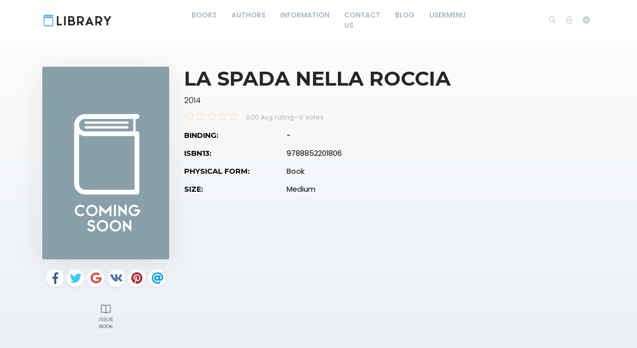

--- FILE ---
content_type: text/html; charset=utf-8
request_url: https://library.kaasoft.pro/book/4096
body_size: 6232
content:
    <!DOCTYPE html>
    <html lang="en" class="" dir="ltr">
    <head prefix="og: http://ogp.me/ns# fb: http://ogp.me/ns/fb# books: http://ogp.me/ns/books#">
        <meta charset="UTF-8">
        <title>La spada nella roccia</title>
        <meta name="description" content="">
        <meta name="keywords" content="">
        <link rel="icon" type="image/png" href="/resources/images/favicon.png"/>
        <meta name=viewport content="width=device-width, initial-scale=1">
        
            <meta property="og:type" content="books.book"/>
        <meta property="og:title" content="La spada nella roccia"/>
        <meta property="og:image" content="https://library.kaasoft.pro/resources/images/comingsoon.png"/>
        <meta property="og:description" content=""/>
        <meta property="og:url" content="https://library.kaasoft.pro/book/4096"/>
                            <meta property="book:isbn" content="9788852201806">
                            <meta property="book:release_date" content="2014">
            
                            <link rel="stylesheet" href="https://library.kaasoft.pro/themes/default/resources/css/bootstrap.min.css">
            <link rel="stylesheet" href="https://library.kaasoft.pro/themes/default/resources/css/plugins.css">
            <link rel="stylesheet" href="https://library.kaasoft.pro/themes/default/resources/css/style.css">
                        
    <link rel="stylesheet" href="https://library.kaasoft.pro/themes/default/resources/css/photoswipe.css">
    <link rel="stylesheet" href="https://library.kaasoft.pro/themes/default/resources/css/photoswipe-skin.css">

        <!-- Yandex.Metrika counter --> <script type="text/javascript" > (function(m,e,t,r,i,k,a){m[i]=m[i]||function(){(m[i].a=m[i].a||[]).push(arguments)}; m[i].l=1*new Date();k=e.createElement(t),a=e.getElementsByTagName(t)[0],k.async=1,k.src=r,a.parentNode.insertBefore(k,a)}) (window, document, "script", "https://mc.yandex.ru/metrika/tag.js", "ym"); ym(46947615, "init", { clickmap:true, trackLinks:true, accurateTrackBounce:true, webvisor:true }); </script> <noscript><div><img src="https://mc.yandex.ru/watch/46947615" style="position:absolute; left:-9999px;" alt="" /></div></noscript> <!-- /Yandex.Metrika counter -->
    </head>
    <body>
    <header class="header">
    <div class="container">
        <div class="row align-items-center">
            <div class="col-6 col-lg-3 col-md-6">
                <div class="logo">
                    <a href="/"><img src="/resources/images/logo.png" alt="Logo"></a>
                </div>
            </div>
            <div class="col-12 col-lg-6">
                <nav class="navbar navbar-expand-lg">
                    <div class="collapse navbar-collapse justify-content-center" id="header-menu">
                        
                        <ul class="navbar-nav primary-menu">
                                                                                                                                                                                            <li class="nav-item ">
                                    <a href="/books" class="" >
                                        Books                                     </a>
                                                                    </li>
                                                    
                                                                                                                                                                <li class="nav-item ">
                                    <a href="/authors" class="" >
                                        Authors                                     </a>
                                                                    </li>
                                                    
                                                                                                                                                                <li class="nav-item ">
                                    <a href="#" class="" >
                                        Information                                     </a>
                                                                    </li>
                                                    
                                                                                                                                                                <li class="nav-item ">
                                    <a href="/contact-us" class="" >
                                        Contact Us                                     </a>
                                                                    </li>
                                                    
                                                                                                                                                                <li class="nav-item ">
                                    <a href="/blog" class="" >
                                        Blog                                     </a>
                                                                    </li>
                                                    
                                                                                                                                                                <li class="nav-item ">
                                    <a href="/contact-ustest" class="" >
                                        UserMenu                                     </a>
                                                                    </li>
                                                    
                                
                                                    </ul>
                    </div>
                </nav>
            </div>
            <div class="col-6 col-lg-3 col-md-6">
                <div class="menu-icons d-flex text-right align-items-center justify-content-end">
                    <div class="search-box">
                        <a href="#" class="search-open"><i class="ti-search"></i></a>
                    </div>
                    <div class="user-dropdown">
                                                    <a href="#" data-toggle="modal" data-target="#login-box" class="open-login-box">
                                <i class="ti-lock"></i>
                            </a>
                                            </div>
                                            <div class="languages">
                            <a href="#" class="lang-select" data-toggle="dropdown" role="button" aria-haspopup="true" aria-expanded="false"><i class="ti-world"></i></a>
                            <ul class="dropdown-menu">
                                                                                                            <li>
                                            <a class="dropdown-item active" href="/languageChange/en_US"><i class="flag flag-us"></i> English
                                            </a>
                                        </li>
                                                                                                                                                <li>
                                            <a class="dropdown-item " href="/languageChange/de_DE"><i class="flag flag-DE"></i> German
                                            </a>
                                        </li>
                                                                                                                                                <li>
                                            <a class="dropdown-item " href="/languageChange/ru_RU"><i class="flag flag-ru"></i> Russian
                                            </a>
                                        </li>
                                                                                                                                                                                                                                                                                                                                                                                                                                                                                                                                                                                                                                                                                                                                                                                                                                                        <li>
                                            <a class="dropdown-item " href="/languageChange/bn_BD"><i class="flag flag-bn"></i> Bangla
                                            </a>
                                        </li>
                                                                    
                            </ul>
                        </div>
                                    </div>
                <div class="menu-toggler" data-toggle="collapse" data-target="#header-menu" aria-expanded="false" aria-label="Toggle navigation">
                    <div class="bar"></div>
                </div>
            </div>

            <div class="col-12">
                <div class="search-header hide">
                    <form action="/book/search" method="get">
                        <input class="form-control search-input" name="q" aria-describedby="search" type="search">
                        <button type="submit" class="btn" id="header-search"><i class="ti-search"></i></button>
                        <span class="search-close">
                        <i class="ti-close"></i>
                    </span>
                    </form>
                </div>
            </div>
        </div>
    </div>
</header>

<div class="modal login-box" id="login-box" tabindex="-1" role="dialog" aria-hidden="true">
    <div class="modal-dialog modal-dialog-centered" role="document">
        <div class="modal-content">
            <div class="modal-body">
                <div class="card card-no-border">
                    <div class="card-body">
                                                    <img src="/resources/images/logo.png" class="d-flex ml-auto mr-auto mb-4 mt-2 img-fluid" alt="Login">
                                                <div class="social-login">
                                                            <a href="/auth/facebook" class="btn auth-btn btn-block facebook text-white mb-2"><i class="ti-facebook float-left"></i> <span>Sign in with Facebook</span></a>
                                                                                        <a href="/auth/google" class="btn auth-btn btn-block google-plus text-white"><i class="ti-google float-left"></i> <span>Sign in with Google+</span></a>
                                                                                        <a href="/auth/twitter" class="btn auth-btn btn-block twitter text-white"><i class="ti-twitter-alt float-left"></i> <span>Sign in with Twitter</span></a>
                                                    </div>
                                                    <div class="my-3 text-sm text-center">OR</div>
                                                <form action="/login" method="post" class="form-horizontal">
                            <div class="form-group">
                                <div class="col-xs-12">
                                    <input name="login" class="form-control" placeholder="Login" value="" type="text" required>
                                </div>
                            </div>
                            <div class="form-group">
                                <div class="col-xs-12">
                                    <input name="password" class="form-control" placeholder="Password" type="password" required>
                                </div>
                            </div>
                            <div class="form-group">
                                <div class="row">
                                    <div class="col-md-8 col-xs-8 text-left">
                                        <div class="custom-control custom-checkbox mt-2">
                                            <input type="checkbox" name="rememberMe" class="custom-control-input" id="rememberMe">
                                            <label class="custom-control-label" for="rememberMe">Remember me</label>
                                        </div>
                                    </div>
                                    <div class="col-md-4 col-xs-4">
                                        <button class="btn btn-primary shadow btn-block">Login</button>
                                    </div>
                                    <div class="col-md-12 mt-3 additional-text text-center">
                                        <a href="/password-recovery">Forgot password?</a>
                                    </div>
                                </div>
                                                                    <div class="text-black-50 mt-3 additional-text text-center">Do not have an account? <a href="/registration">Sign Up</a></div>
                                                            </div>
                        </form>
                    </div>
                </div>
            </div>
        </div>
    </div>
</div>
    
    <section class="single-book" data-book="4096" itemscope itemtype="http://schema.org/Book">
        <meta itemprop="url" content="/book/4096"/>
                
        <div class="container">
            <div class="row">
                <div class="col-lg-3">
                    <div class="sticky-left-column">
                        <div class="book-cover">
                                                            <img src="/resources/images/comingsoon.png" alt="La spada nella roccia" class="img-fluid" itemprop="image">
                                                                                </div>
                        <div class="pswp" tabindex="-1" role="dialog" aria-hidden="true">
                            <div class="pswp__bg"></div>
                            <div class="pswp__scroll-wrap">
                                <div class="pswp__container">
                                    <div class="pswp__item"></div>
                                    <div class="pswp__item"></div>
                                    <div class="pswp__item"></div>
                                </div>
                                <div class="pswp__ui pswp__ui--hidden">
                                    <div class="pswp__top-bar">
                                        <div class="pswp__counter"></div>
                                        <button class="pswp__button pswp__button--close" title="Close (Esc)"></button>
                                        <button class="pswp__button pswp__button--share" title="Share"></button>
                                        <button class="pswp__button pswp__button--fs" title="Toggle fullscreen"></button>
                                        <button class="pswp__button pswp__button--zoom" title="Zoom in/out"></button>
                                        <div class="pswp__preloader">
                                            <div class="pswp__preloader__icn">
                                                <div class="pswp__preloader__cut">
                                                    <div class="pswp__preloader__donut"></div>
                                                </div>
                                            </div>
                                        </div>
                                    </div>
                                    <div class="pswp__share-modal pswp__share-modal--hidden pswp__single-tap">
                                        <div class="pswp__share-tooltip"></div>
                                    </div>
                                    <button class="pswp__button pswp__button--arrow--left" title="Previous (arrow left)">
                                    </button>
                                    <button class="pswp__button pswp__button--arrow--right" title="Next (arrow right)">
                                    </button>
                                    <div class="pswp__caption">
                                        <div class="pswp__caption__center"></div>
                                    </div>
                                </div>
                            </div>
                        </div>
                        
                                                    <div class="social-btns">
                                <a class="btn facebook" href="https://www.facebook.com/share.php?u=https://library.kaasoft.pro/book/4096&title=La spada nella roccia" target="blank"><i class="fab fa-facebook-f"></i></a>
                                <a class="btn twitter" href="https://twitter.com/intent/tweet?status=La spada nella roccia+https://library.kaasoft.pro/book/4096" target="blank"><i class="fab fa-twitter"></i></a>
                                <a class="btn google" href="https://plus.google.com/share?url=https://library.kaasoft.pro/book/4096" target="blank"><i class="fab fa-google"></i></a>
                                <a class="btn vk" href="http://vk.com/share.php?url=https://library.kaasoft.pro/book/4096" target="blank"><i class="fab fa-vk"></i></a>
                                <a class="btn pinterest" href="http://pinterest.com/pin/create/button/?url=https://library.kaasoft.pro/book/4096&description=La spada nella roccia" target="blank"><i class="fab fa-pinterest"></i></a>
                                <a class="btn email" href="mailto:?subject=La spada nella roccia" target="blank"><i class="fas fa-at"></i></a>
                            </div>
                        
                        <div class="book-links row justify-content-center">
                                                                                        <a class="col-lg-4 col-sm-4 issue-link" id="issue-book" href="#"><i class="ti-book"></i> Issue Book</a>
                                                    </div>
                    </div>
                </div>
                <div class="col-lg-9">
                    <h1 itemprop="name">La spada nella roccia</h1>
                                            <div class="book-year" itemprop="datePublished">2014</div>
                                                            <div class="book-rating general" itemprop="aggregateRating" itemscope itemtype="http://schema.org/AggregateRating">
                            


    <div class="book-rating-box">
        <div class="rating" style="width:0%;"></div>
    </div>
                        <div class="whole-rating">
                            <span class="average">0.00 Avg rating</span><span class="separator">—</span><span>0</span> Votes
                        </div>
                        <meta itemprop="ratingValue" content="0.00"/>
                        <meta itemprop="ratingCount" content="0"/>
                    </div>
                                        <table class="table book-meta">
                        <tbody>
                                                                                                                                                                                                        <tr>
                                    <td>Binding:</td>
                                    <td>
                                        -
                                    </td>
                                </tr>
                                                                                                                    <tr>
                                    <td>ISBN13:</td>
                                    <td>
                                        <span itemprop="isbn">9788852201806</span>
                                    </td>
                                </tr>
                                                                                                                                                                            <tr>
                                    <td>Physical Form:</td>
                                    <td>
                                        Book
                                    </td>
                                </tr>
                                                                                        <tr>
                                    <td>Size:</td>
                                    <td>
                                        Medium
                                    </td>
                                </tr>
                                                                                                                                                                                                                                                                                                                                                                                                                                                                                                                                                                                                                                                                                                                                                                                                                                                                                                                                                                                                                                                                                                                                                                                                                                                                                                            
                                                    </tbody>
                    </table>
                    
                                        
                    
                                    </div>
            </div>
        </div>

    </section>

    <footer class="footer">
    <div class="container">
        <div class="row">
            <div class="col-lg-12">
                <p>© BookShelf</p>
            </div>
        </div>
    </div>
</footer>
<button class="back-to-top" id="back-to-top" role="button"><i class="ti-angle-up"></i></button>
    
        <script src="https://library.kaasoft.pro/themes/default/resources/js/jquery.min.js"></script>
        <script src="https://library.kaasoft.pro/themes/default/resources/js/popper.min.js"></script>
        <script src="https://library.kaasoft.pro/themes/default/resources/js/bootstrap.min.js"></script>
    
    <script type='text/javascript' src="https://library.kaasoft.pro/themes/default/resources/js/readmore.min.js"></script>
    <script type='text/javascript' src="https://library.kaasoft.pro/themes/default/resources/js/jquery.validate.js"></script>
    <script type='text/javascript' src="https://library.kaasoft.pro/themes/default/resources/js/photoswipe.min.js"></script>
    <script type='text/javascript' src="https://library.kaasoft.pro/themes/default/resources/js/photoswipe-ui-default.min.js"></script>

    <script src="https://library.kaasoft.pro/themes/default/resources/js/plugins.js"></script>
    <script src="https://library.kaasoft.pro/themes/default/resources/js/custom.js"></script>
    
    <script>
        var $pswp = $('.pswp')[0];
        var image = [];

        $('.book-image-gallery').each( function() {
            var $gallery = $(this), getItems = function() {
                var items = [];
                $gallery.find('a').each(function() {
                    var $href   = $(this).attr('href'),
                            $size   = $(this).data('size').split('x'),
                            $width  = $size[0],
                            $height = $size[1];

                    var item = {
                        src : $href,
                        w   : $width,
                        h   : $height
                    };

                    items.push(item);
                });
                return items;
            };

            var items = getItems();

            $.each(items, function(index, value) {
                image[index]     = new Image();
                image[index].src = value['src'];
            });

            $gallery.on('click', 'figure', function(event) {
                event.preventDefault();

                var $index = $(this).index();
                var options = {
                    index: $index,
                    bgOpacity: 0.95,
                    showHideOpacity: true,
                    history: false,
                    shareEl: false,
                    zoomEl: true,
                    closeOnScroll: false
                };

                var lightBox = new PhotoSwipe($pswp, PhotoSwipeUI_Default, items, options);
                lightBox.init();
            });
        });

        if ($(".book-image-gallery").length > 0) {
            $(".book-image-gallery").mCustomScrollbar({
                axis: "x",
                autoExpandScrollbar:true,
                autoHideScrollbar: true,
                scrollInertia: 200,
                advanced:{
                    autoExpandHorizontalScroll:true
                }
            });
        }
                $('#issue-book').on('click', function (e) {
            e.preventDefault();
            var btnIcon = $(this).find('i');
            $.ajax({
                type: "POST",
                dataType: 'json',
                data: 'bookId=4096',
                url: '/issue/create/',
                beforeSend: function () {
                    $(btnIcon).removeClass('ti-book').addClass('fas fa-spinner fa-spin');
                },
                success: function (data) {
                    if (data.redirect) {
                        window.location.href = data.redirect;
                    } else {
                        if (data.error) {
                            app.notification('error', data.error);
                        } else if (data.warning) {
                            app.notification('warning', data.warning);
                            $('#login-box').modal('show');
                        } else {
                            app.notification('success', data.success);
                        }
                    }
                },
                complete: function () {
                    $(btnIcon).removeClass('fas fa-spinner fa-spin').addClass('ti-book');
                },
                error: function (jqXHR, exception) {
                    app.notification('error', app.getErrorMessage(jqXHR, exception));
                }
            });
        });
        
        $(".user-rating i").hover(function () {
            var container = $(this).parent();
            var $this = $(this);
            $this.nextAll('i').removeClass('fas').addClass("far");
            $this.prevUntil("div").removeClass("far").addClass('fas');
            $this.removeClass("far").addClass('fas');
        });
        $(".user-rating i").mouseout(function () {
            var container = $(this).parent();
            var select = $(container).find('.active');
            select.nextAll('i').removeClass('fas').addClass('far');
            select.prevUntil("div").removeClass('far').addClass('fas');
            select.removeClass('far').addClass('fas');
            if (container.find('i.active').length == 0) {
                container.find('i').removeClass('fas').addClass('far');
            }
        });
        $(".user-rating i").click(function () {
            $(this).addClass('active').siblings().removeClass('active');
            $(this).removeClass('far').addClass('fas');
            $(this).prevUntil("").removeClass('far').addClass('fas');
            $(this).nextAll('i').removeClass('fas').addClass('far');

            var starValue = $(this).data('value');
            var stars = $(this).parent().children('i');
            var text = $(this).parent().find('.save-rating');
            var bookId = $('.single-book').data('book');
            var url = '/book/[bookId]/set-rating/[rating]';
            url = url.replace('[bookId]', bookId).replace('[rating]', starValue);

            if (bookId = !null) {
                $.ajax({
                    dataType: 'json',
                    method: 'POST',
                    url: url,
                    beforeSend: function () {
                        $(stars).hide();
                        $(text).addClass('on');
                    },
                    success: function (data) {
                        if (data.redirect) {
                            app.ajax_redirect(data.redirect);
                        } else {
                            if (data.error) {
                                app.notification('error', data.error);
                            } else {
                                $('.user-mark').removeClass('off');
                                $('.user-mark strong').text(starValue);
                                //calculatedRating
                            }
                        }
                    },
                    error: function (jqXHR, exception) {
                        app.notification('error', data.error);
                    },
                    complete: function () {
                        $(stars).show();
                        $(text).removeClass('on');
                    }
                });
            }


        });
                $(window).resize(function () {
            var windowWidth = $(window).width();
            if (windowWidth > 992) {
                stick();
            }
            else {
                unstick();
            }
        });
        function stick() {
            $(".sticky-left-column").sticky({
                topSpacing: 100,
                bottomSpacing: 100,
                zIndex: 999
            });
        }

        function unstick() {
            $(".sticky-left-column").unstick();
        }
        var windowWidth = $(window).width();
        if (windowWidth > 992) {
            stick();
        }
        $('.review-content').readmore({
            speed: 75,
            moreLink: '<a href="#" class="read-more">read more</a>',
            lessLink: false
        });
    </script>

    </body>
    </html>


--- FILE ---
content_type: application/javascript; charset=utf-8
request_url: https://library.kaasoft.pro/themes/default/resources/js/jquery.validate.js
body_size: 15855
content:
/*!
 * jQuery Validation Plugin v1.16.0
 *
 * http://jqueryvalidation.org/
 *
 * Copyright (c) 2016 Jörn Zaefferer
 * Released under the MIT license
 */
(function( factory ) {
	if ( typeof define === "function" && define.amd ) {
		define( ["jquery"], factory );
	} else if (typeof module === "object" && module.exports) {
		module.exports = factory( require( "jquery" ) );
	} else {
		factory( jQuery );
	}
}(function( $ ) {

	$.extend( $.fn, {

		// http://jqueryvalidation.org/validate/
		validate: function( options ) {

			// If nothing is selected, return nothing; can't chain anyway
			if ( !this.length ) {
				if ( options && options.debug && window.console ) {
					console.warn( "Nothing selected, can't validate, returning nothing." );
				}
				return;
			}

			// Check if a validator for this form was already created
			var validator = $.data( this[ 0 ], "validator" );
			if ( validator ) {
				return validator;
			}

			// Add novalidate tag if HTML5.
			this.attr( "novalidate", "novalidate" );

			validator = new $.validator( options, this[ 0 ] );
			$.data( this[ 0 ], "validator", validator );

			if ( validator.settings.onsubmit ) {

				this.on( "click.validate", ":submit", function( event ) {
					if ( validator.settings.submitHandler ) {
						validator.submitButton = event.target;
					}

					// Allow suppressing validation by adding a cancel class to the submit button
					if ( $( this ).hasClass( "cancel" ) ) {
						validator.cancelSubmit = true;
					}

					// Allow suppressing validation by adding the html5 formnovalidate attribute to the submit button
					if ( $( this ).attr( "formnovalidate" ) !== undefined ) {
						validator.cancelSubmit = true;
					}
				} );

				// Validate the form on submit
				this.on( "submit.validate", function( event ) {
					if ( validator.settings.debug ) {

						// Prevent form submit to be able to see console output
						event.preventDefault();
					}
					function handle() {
						var hidden, result;
						if ( validator.settings.submitHandler ) {
							if ( validator.submitButton ) {

								// Insert a hidden input as a replacement for the missing submit button
								hidden = $( "<input type='hidden'/>" )
									.attr( "name", validator.submitButton.name )
									.val( $( validator.submitButton ).val() )
									.appendTo( validator.currentForm );
							}
							result = validator.settings.submitHandler.call( validator, validator.currentForm, event );
							if ( validator.submitButton ) {

								// And clean up afterwards; thanks to no-block-scope, hidden can be referenced
								hidden.remove();
							}
							if ( result !== undefined ) {
								return result;
							}
							return false;
						}
						return true;
					}

					// Prevent submit for invalid forms or custom submit handlers
					if ( validator.cancelSubmit ) {
						validator.cancelSubmit = false;
						return handle();
					}
					if ( validator.form() ) {
						if ( validator.pendingRequest ) {
							validator.formSubmitted = true;
							return false;
						}
						return handle();
					} else {
						validator.focusInvalid();
						return false;
					}
				} );
			}

			return validator;
		},

		// http://jqueryvalidation.org/valid/
		valid: function() {
			var valid, validator, errorList;

			if ( $( this[ 0 ] ).is( "form" ) ) {
				valid = this.validate().form();
			} else {
				errorList = [];
				valid = true;
				validator = $( this[ 0 ].form ).validate();
				this.each( function() {
					valid = validator.element( this ) && valid;
					if ( !valid ) {
						errorList = errorList.concat( validator.errorList );
					}
				} );
				validator.errorList = errorList;
			}
			return valid;
		},

		// http://jqueryvalidation.org/rules/
		rules: function( command, argument ) {
			var element = this[ 0 ],
				settings, staticRules, existingRules, data, param, filtered;

			// If nothing is selected, return empty object; can't chain anyway
			if ( element == null || element.form == null ) {
				return;
			}

			if ( command ) {
				settings = $.data( element.form, "validator" ).settings;
				staticRules = settings.rules;
				existingRules = $.validator.staticRules( element );
				switch ( command ) {
					case "add":
						$.extend( existingRules, $.validator.normalizeRule( argument ) );

						// Remove messages from rules, but allow them to be set separately
						delete existingRules.messages;
						staticRules[ element.name ] = existingRules;
						if ( argument.messages ) {
							settings.messages[ element.name ] = $.extend( settings.messages[ element.name ], argument.messages );
						}
						break;
					case "remove":
						if ( !argument ) {
							delete staticRules[ element.name ];
							return existingRules;
						}
						filtered = {};
						$.each( argument.split( /\s/ ), function( index, method ) {
							filtered[ method ] = existingRules[ method ];
							delete existingRules[ method ];
							if ( method === "required" ) {
								$( element ).removeAttr( "aria-required" );
							}
						} );
						return filtered;
				}
			}

			data = $.validator.normalizeRules(
				$.extend(
					{},
					$.validator.classRules( element ),
					$.validator.attributeRules( element ),
					$.validator.dataRules( element ),
					$.validator.staticRules( element )
				), element );

			// Make sure required is at front
			if ( data.required ) {
				param = data.required;
				delete data.required;
				data = $.extend( { required: param }, data );
				$( element ).attr( "aria-required", "true" );
			}

			// Make sure remote is at back
			if ( data.remote ) {
				param = data.remote;
				delete data.remote;
				data = $.extend( data, { remote: param } );
			}

			return data;
		}
	} );

// Custom selectors
	$.extend( $.expr.pseudos || $.expr[ ":" ], {		// '|| $.expr[ ":" ]' here enables backwards compatibility to jQuery 1.7. Can be removed when dropping jQ 1.7.x support

		// http://jqueryvalidation.org/blank-selector/
		blank: function( a ) {
			return !$.trim( "" + $( a ).val() );
		},

		// http://jqueryvalidation.org/filled-selector/
		filled: function( a ) {
			var val = $( a ).val();
			return val !== null && !!$.trim( "" + val );
		},

		// http://jqueryvalidation.org/unchecked-selector/
		unchecked: function( a ) {
			return !$( a ).prop( "checked" );
		}
	} );

// Constructor for validator
	$.validator = function( options, form ) {
		this.settings = $.extend( true, {}, $.validator.defaults, options );
		this.currentForm = form;
		this.init();
	};

// http://jqueryvalidation.org/jQuery.validator.format/
	$.validator.format = function( source, params ) {
		if ( arguments.length === 1 ) {
			return function() {
				var args = $.makeArray( arguments );
				args.unshift( source );
				return $.validator.format.apply( this, args );
			};
		}
		if ( params === undefined ) {
			return source;
		}
		if ( arguments.length > 2 && params.constructor !== Array  ) {
			params = $.makeArray( arguments ).slice( 1 );
		}
		if ( params.constructor !== Array ) {
			params = [ params ];
		}
		$.each( params, function( i, n ) {
			source = source.replace( new RegExp( "\\{" + i + "\\}", "g" ), function() {
				return n;
			} );
		} );
		return source;
	};

	$.extend( $.validator, {

		defaults: {
			messages: {},
			groups: {},
			rules: {},
			errorClass: "error",
			pendingClass: "pending",
			validClass: "valid",
			errorElement: "label",
			focusCleanup: false,
			focusInvalid: true,
			errorContainer: $( [] ),
			errorLabelContainer: $( [] ),
			onsubmit: true,
			ignore: ":hidden",
			ignoreTitle: false,
			onfocusin: function( element ) {
				this.lastActive = element;

				// Hide error label and remove error class on focus if enabled
				if ( this.settings.focusCleanup ) {
					if ( this.settings.unhighlight ) {
						this.settings.unhighlight.call( this, element, this.settings.errorClass, this.settings.validClass );
					}
					this.hideThese( this.errorsFor( element ) );
				}
			},
			onfocusout: function( element ) {
				if ( !this.checkable( element ) && ( element.name in this.submitted || !this.optional( element ) ) ) {
					this.element( element );
				}
			},
			onkeyup: function( element, event ) {

				// Avoid revalidate the field when pressing one of the following keys
				// Shift       => 16
				// Ctrl        => 17
				// Alt         => 18
				// Caps lock   => 20
				// End         => 35
				// Home        => 36
				// Left arrow  => 37
				// Up arrow    => 38
				// Right arrow => 39
				// Down arrow  => 40
				// Insert      => 45
				// Num lock    => 144
				// AltGr key   => 225
				var excludedKeys = [
					16, 17, 18, 20, 35, 36, 37,
					38, 39, 40, 45, 144, 225
				];

				if ( event.which === 9 && this.elementValue( element ) === "" || $.inArray( event.keyCode, excludedKeys ) !== -1 ) {
					return;
				} else if ( element.name in this.submitted || element.name in this.invalid ) {
					this.element( element );
				}
			},
			onclick: function( element ) {

				// Click on selects, radiobuttons and checkboxes
				if ( element.name in this.submitted ) {
					this.element( element );

					// Or option elements, check parent select in that case
				} else if ( element.parentNode.name in this.submitted ) {
					this.element( element.parentNode );
				}
			},
			highlight: function( element, errorClass, validClass ) {
				if ( element.type === "radio" ) {
					this.findByName( element.name ).addClass( errorClass ).removeClass( validClass );
				} else {
					$( element ).addClass( errorClass ).removeClass( validClass );
				}
			},
			unhighlight: function( element, errorClass, validClass ) {
				if ( element.type === "radio" ) {
					this.findByName( element.name ).removeClass( errorClass ).addClass( validClass );
				} else {
					$( element ).removeClass( errorClass ).addClass( validClass );
				}
			}
		},

		// http://jqueryvalidation.org/jQuery.validator.setDefaults/
		setDefaults: function( settings ) {
			$.extend( $.validator.defaults, settings );
		},

		messages: {
			required: "This field is required.",
			remote: "Please fix this field.",
			email: "Please enter a valid email address.",
			url: "Please enter a valid URL.",
			date: "Please enter a valid date.",
			dateISO: "Please enter a valid date (ISO).",
			number: "Please enter a valid number.",
			digits: "Please enter only digits.",
			equalTo: "Please enter the same value again.",
			maxlength: $.validator.format( "Please enter no more than {0} characters." ),
			minlength: $.validator.format( "Please enter at least {0} characters." ),
			rangelength: $.validator.format( "Please enter a value between {0} and {1} characters long." ),
			range: $.validator.format( "Please enter a value between {0} and {1}." ),
			max: $.validator.format( "Please enter a value less than or equal to {0}." ),
			min: $.validator.format( "Please enter a value greater than or equal to {0}." ),
			step: $.validator.format( "Please enter a multiple of {0}." )
		},

		autoCreateRanges: false,

		prototype: {

			init: function() {
				this.labelContainer = $( this.settings.errorLabelContainer );
				this.errorContext = this.labelContainer.length && this.labelContainer || $( this.currentForm );
				this.containers = $( this.settings.errorContainer ).add( this.settings.errorLabelContainer );
				this.submitted = {};
				this.valueCache = {};
				this.pendingRequest = 0;
				this.pending = {};
				this.invalid = {};
				this.reset();

				var groups = ( this.groups = {} ),
					rules;
				$.each( this.settings.groups, function( key, value ) {
					if ( typeof value === "string" ) {
						value = value.split( /\s/ );
					}
					$.each( value, function( index, name ) {
						groups[ name ] = key;
					} );
				} );
				rules = this.settings.rules;
				$.each( rules, function( key, value ) {
					rules[ key ] = $.validator.normalizeRule( value );
				} );

				function delegate( event ) {

					// Set form expando on contenteditable
					if ( !this.form && this.hasAttribute( "contenteditable" ) ) {
						this.form = $( this ).closest( "form" )[ 0 ];
					}

					var validator = $.data( this.form, "validator" ),
						eventType = "on" + event.type.replace( /^validate/, "" ),
						settings = validator.settings;
					if ( settings[ eventType ] && !$( this ).is( settings.ignore ) ) {
						settings[ eventType ].call( validator, this, event );
					}
				}

				$( this.currentForm )
					.on( "focusin.validate focusout.validate keyup.validate",
						":text, [type='password'], [type='file'], select, textarea, [type='number'], [type='search'], " +
						"[type='tel'], [type='url'], [type='email'], [type='datetime'], [type='date'], [type='month'], " +
						"[type='week'], [type='time'], [type='datetime-local'], [type='range'], [type='color'], " +
						"[type='radio'], [type='checkbox'], [contenteditable], [type='button']", delegate )

					// Support: Chrome, oldIE
					// "select" is provided as event.target when clicking a option
					.on( "click.validate", "select, option, [type='radio'], [type='checkbox']", delegate );

				if ( this.settings.invalidHandler ) {
					$( this.currentForm ).on( "invalid-form.validate", this.settings.invalidHandler );
				}

				// Add aria-required to any Static/Data/Class required fields before first validation
				// Screen readers require this attribute to be present before the initial submission http://www.w3.org/TR/WCAG-TECHS/ARIA2.html
				$( this.currentForm ).find( "[required], [data-rule-required], .required" ).attr( "aria-required", "true" );
			},

			// http://jqueryvalidation.org/Validator.form/
			form: function() {
				this.checkForm();
				$.extend( this.submitted, this.errorMap );
				this.invalid = $.extend( {}, this.errorMap );
				if ( !this.valid() ) {
					$( this.currentForm ).triggerHandler( "invalid-form", [ this ] );
				}
				this.showErrors();
				return this.valid();
			},

			checkForm: function() {
				this.prepareForm();
				for ( var i = 0, elements = ( this.currentElements = this.elements() ); elements[ i ]; i++ ) {
					this.check( elements[ i ] );
				}
				return this.valid();
			},

			// http://jqueryvalidation.org/Validator.element/
			element: function( element ) {
				var cleanElement = this.clean( element ),
					checkElement = this.validationTargetFor( cleanElement ),
					v = this,
					result = true,
					rs, group;

				if ( checkElement === undefined ) {
					delete this.invalid[ cleanElement.name ];
				} else {
					this.prepareElement( checkElement );
					this.currentElements = $( checkElement );

					// If this element is grouped, then validate all group elements already
					// containing a value
					group = this.groups[ checkElement.name ];
					if ( group ) {
						$.each( this.groups, function( name, testgroup ) {
							if ( testgroup === group && name !== checkElement.name ) {
								cleanElement = v.validationTargetFor( v.clean( v.findByName( name ) ) );
								if ( cleanElement && cleanElement.name in v.invalid ) {
									v.currentElements.push( cleanElement );
									result = v.check( cleanElement ) && result;
								}
							}
						} );
					}

					rs = this.check( checkElement ) !== false;
					result = result && rs;
					if ( rs ) {
						this.invalid[ checkElement.name ] = false;
					} else {
						this.invalid[ checkElement.name ] = true;
					}

					if ( !this.numberOfInvalids() ) {

						// Hide error containers on last error
						this.toHide = this.toHide.add( this.containers );
					}
					this.showErrors();

					// Add aria-invalid status for screen readers
					$( element ).attr( "aria-invalid", !rs );
				}

				return result;
			},

			// http://jqueryvalidation.org/Validator.showErrors/
			showErrors: function( errors ) {
				if ( errors ) {
					var validator = this;

					// Add items to error list and map
					$.extend( this.errorMap, errors );
					this.errorList = $.map( this.errorMap, function( message, name ) {
						return {
							message: message,
							element: validator.findByName( name )[ 0 ]
						};
					} );

					// Remove items from success list
					this.successList = $.grep( this.successList, function( element ) {
						return !( element.name in errors );
					} );
				}
				if ( this.settings.showErrors ) {
					this.settings.showErrors.call( this, this.errorMap, this.errorList );
				} else {
					this.defaultShowErrors();
				}
			},

			// http://jqueryvalidation.org/Validator.resetForm/
			resetForm: function() {
				if ( $.fn.resetForm ) {
					$( this.currentForm ).resetForm();
				}
				this.invalid = {};
				this.submitted = {};
				this.prepareForm();
				this.hideErrors();
				var elements = this.elements()
					.removeData( "previousValue" )
					.removeAttr( "aria-invalid" );

				this.resetElements( elements );
			},

			resetElements: function( elements ) {
				var i;

				if ( this.settings.unhighlight ) {
					for ( i = 0; elements[ i ]; i++ ) {
						this.settings.unhighlight.call( this, elements[ i ],
							this.settings.errorClass, "" );
						this.findByName( elements[ i ].name ).removeClass( this.settings.validClass );
					}
				} else {
					elements
						.removeClass( this.settings.errorClass )
						.removeClass( this.settings.validClass );
				}
			},

			numberOfInvalids: function() {
				return this.objectLength( this.invalid );
			},

			objectLength: function( obj ) {
				/* jshint unused: false */
				var count = 0,
					i;
				for ( i in obj ) {
					if ( obj[ i ] ) {
						count++;
					}
				}
				return count;
			},

			hideErrors: function() {
				this.hideThese( this.toHide );
			},

			hideThese: function( errors ) {
				errors.not( this.containers ).text( "" );
				this.addWrapper( errors ).hide();
			},

			valid: function() {
				return this.size() === 0;
			},

			size: function() {
				return this.errorList.length;
			},

			focusInvalid: function() {
				if ( this.settings.focusInvalid ) {
					try {
						$( this.findLastActive() || this.errorList.length && this.errorList[ 0 ].element || [] )
							.filter( ":visible" )
							.focus()

							// Manually trigger focusin event; without it, focusin handler isn't called, findLastActive won't have anything to find
							.trigger( "focusin" );
					} catch ( e ) {

						// Ignore IE throwing errors when focusing hidden elements
					}
				}
			},

			findLastActive: function() {
				var lastActive = this.lastActive;
				return lastActive && $.grep( this.errorList, function( n ) {
						return n.element.name === lastActive.name;
					} ).length === 1 && lastActive;
			},

			elements: function() {
				var validator = this,
					rulesCache = {};

				// Select all valid inputs inside the form (no submit or reset buttons)
				return $( this.currentForm )
					.find( "input, select, textarea, [contenteditable]" )
					.not( ":submit, :reset, :image, :disabled" )
					.not( this.settings.ignore )
					.filter( function() {
						var name = this.name || $( this ).attr( "name" ); // For contenteditable
						if ( !name && validator.settings.debug && window.console ) {
							console.error( "%o has no name assigned", this );
						}

						// Set form expando on contenteditable
						if ( this.hasAttribute( "contenteditable" ) ) {
							this.form = $( this ).closest( "form" )[ 0 ];
						}

						// Select only the first element for each name, and only those with rules specified
						if ( name in rulesCache || !validator.objectLength( $( this ).rules() ) ) {
							return false;
						}

						rulesCache[ name ] = true;
						return true;
					} );
			},

			clean: function( selector ) {
				return $( selector )[ 0 ];
			},

			errors: function() {
				var errorClass = this.settings.errorClass.split( " " ).join( "." );
				return $( this.settings.errorElement + "." + errorClass, this.errorContext );
			},

			resetInternals: function() {
				this.successList = [];
				this.errorList = [];
				this.errorMap = {};
				this.toShow = $( [] );
				this.toHide = $( [] );
			},

			reset: function() {
				this.resetInternals();
				this.currentElements = $( [] );
			},

			prepareForm: function() {
				this.reset();
				this.toHide = this.errors().add( this.containers );
			},

			prepareElement: function( element ) {
				this.reset();
				this.toHide = this.errorsFor( element );
			},

			elementValue: function( element ) {
				var $element = $( element ),
					type = element.type,
					val, idx;

				if ( type === "radio" || type === "checkbox" ) {
					return this.findByName( element.name ).filter( ":checked" ).val();
				} else if ( type === "number" && typeof element.validity !== "undefined" ) {
					return element.validity.badInput ? "NaN" : $element.val();
				}

				if ( element.hasAttribute( "contenteditable" ) ) {
					val = $element.text();
				} else {
					val = $element.val();
				}

				if ( type === "file" ) {

					// Modern browser (chrome & safari)
					if ( val.substr( 0, 12 ) === "C:\\fakepath\\" ) {
						return val.substr( 12 );
					}

					// Legacy browsers
					// Unix-based path
					idx = val.lastIndexOf( "/" );
					if ( idx >= 0 ) {
						return val.substr( idx + 1 );
					}

					// Windows-based path
					idx = val.lastIndexOf( "\\" );
					if ( idx >= 0 ) {
						return val.substr( idx + 1 );
					}

					// Just the file name
					return val;
				}

				if ( typeof val === "string" ) {
					return val.replace( /\r/g, "" );
				}
				return val;
			},

			check: function( element ) {
				element = this.validationTargetFor( this.clean( element ) );

				var rules = $( element ).rules(),
					rulesCount = $.map( rules, function( n, i ) {
						return i;
					} ).length,
					dependencyMismatch = false,
					val = this.elementValue( element ),
					result, method, rule;

				// If a normalizer is defined for this element, then
				// call it to retreive the changed value instead
				// of using the real one.
				// Note that `this` in the normalizer is `element`.
				if ( typeof rules.normalizer === "function" ) {
					val = rules.normalizer.call( element, val );

					if ( typeof val !== "string" ) {
						throw new TypeError( "The normalizer should return a string value." );
					}

					// Delete the normalizer from rules to avoid treating
					// it as a pre-defined method.
					delete rules.normalizer;
				}

				for ( method in rules ) {
					rule = { method: method, parameters: rules[ method ] };
					try {
						result = $.validator.methods[ method ].call( this, val, element, rule.parameters );

						// If a method indicates that the field is optional and therefore valid,
						// don't mark it as valid when there are no other rules
						if ( result === "dependency-mismatch" && rulesCount === 1 ) {
							dependencyMismatch = true;
							continue;
						}
						dependencyMismatch = false;

						if ( result === "pending" ) {
							this.toHide = this.toHide.not( this.errorsFor( element ) );
							return;
						}

						if ( !result ) {
							this.formatAndAdd( element, rule );
							return false;
						}
					} catch ( e ) {
						if ( this.settings.debug && window.console ) {
							console.log( "Exception occurred when checking element " + element.id + ", check the '" + rule.method + "' method.", e );
						}
						if ( e instanceof TypeError ) {
							e.message += ".  Exception occurred when checking element " + element.id + ", check the '" + rule.method + "' method.";
						}

						throw e;
					}
				}
				if ( dependencyMismatch ) {
					return;
				}
				if ( this.objectLength( rules ) ) {
					this.successList.push( element );
				}
				return true;
			},

			// Return the custom message for the given element and validation method
			// specified in the element's HTML5 data attribute
			// return the generic message if present and no method specific message is present
			customDataMessage: function( element, method ) {
				return $( element ).data( "msg" + method.charAt( 0 ).toUpperCase() +
						method.substring( 1 ).toLowerCase() ) || $( element ).data( "msg" );
			},

			// Return the custom message for the given element name and validation method
			customMessage: function( name, method ) {
				var m = this.settings.messages[ name ];
				return m && ( m.constructor === String ? m : m[ method ] );
			},

			// Return the first defined argument, allowing empty strings
			findDefined: function() {
				for ( var i = 0; i < arguments.length; i++ ) {
					if ( arguments[ i ] !== undefined ) {
						return arguments[ i ];
					}
				}
				return undefined;
			},

			// The second parameter 'rule' used to be a string, and extended to an object literal
			// of the following form:
			// rule = {
			//     method: "method name",
			//     parameters: "the given method parameters"
			// }
			//
			// The old behavior still supported, kept to maintain backward compatibility with
			// old code, and will be removed in the next major release.
			defaultMessage: function( element, rule ) {
				if ( typeof rule === "string" ) {
					rule = { method: rule };
				}

				var message = this.findDefined(
					this.customMessage( element.name, rule.method ),
					this.customDataMessage( element, rule.method ),

					// 'title' is never undefined, so handle empty string as undefined
						!this.settings.ignoreTitle && element.title || undefined,
					$.validator.messages[ rule.method ],
						"<strong>Warning: No message defined for " + element.name + "</strong>"
					),
					theregex = /\$?\{(\d+)\}/g;
				if ( typeof message === "function" ) {
					message = message.call( this, rule.parameters, element );
				} else if ( theregex.test( message ) ) {
					message = $.validator.format( message.replace( theregex, "{$1}" ), rule.parameters );
				}

				return message;
			},

			formatAndAdd: function( element, rule ) {
				var message = this.defaultMessage( element, rule );

				this.errorList.push( {
					message: message,
					element: element,
					method: rule.method
				} );

				this.errorMap[ element.name ] = message;
				this.submitted[ element.name ] = message;
			},

			addWrapper: function( toToggle ) {
				if ( this.settings.wrapper ) {
					toToggle = toToggle.add( toToggle.parent( this.settings.wrapper ) );
				}
				return toToggle;
			},

			defaultShowErrors: function() {
				var i, elements, error;
				for ( i = 0; this.errorList[ i ]; i++ ) {
					error = this.errorList[ i ];
					if ( this.settings.highlight ) {
						this.settings.highlight.call( this, error.element, this.settings.errorClass, this.settings.validClass );
					}
					this.showLabel( error.element, error.message );
				}
				if ( this.errorList.length ) {
					this.toShow = this.toShow.add( this.containers );
				}
				if ( this.settings.success ) {
					for ( i = 0; this.successList[ i ]; i++ ) {
						this.showLabel( this.successList[ i ] );
					}
				}
				if ( this.settings.unhighlight ) {
					for ( i = 0, elements = this.validElements(); elements[ i ]; i++ ) {
						this.settings.unhighlight.call( this, elements[ i ], this.settings.errorClass, this.settings.validClass );
					}
				}
				this.toHide = this.toHide.not( this.toShow );
				this.hideErrors();
				this.addWrapper( this.toShow ).show();
			},

			validElements: function() {
				return this.currentElements.not( this.invalidElements() );
			},

			invalidElements: function() {
				return $( this.errorList ).map( function() {
					return this.element;
				} );
			},

			showLabel: function( element, message ) {
				var place, group, errorID, v,
					error = this.errorsFor( element ),
					elementID = this.idOrName( element ),
					describedBy = $( element ).attr( "aria-describedby" );

				if ( error.length ) {

					// Refresh error/success class
					error.removeClass( this.settings.validClass ).addClass( this.settings.errorClass );

					// Replace message on existing label
					error.html( message );
				} else {

					// Create error element
					error = $( "<" + this.settings.errorElement + ">" )
						.attr( "id", elementID + "-error" )
						.addClass( this.settings.errorClass )
						.html( message || "" );

					// Maintain reference to the element to be placed into the DOM
					place = error;
					if ( this.settings.wrapper ) {

						// Make sure the element is visible, even in IE
						// actually showing the wrapped element is handled elsewhere
						place = error.hide().show().wrap( "<" + this.settings.wrapper + "/>" ).parent();
					}
					if ( this.labelContainer.length ) {
						this.labelContainer.append( place );
					} else if ( this.settings.errorPlacement ) {
						this.settings.errorPlacement.call( this, place, $( element ) );
					} else {
						place.insertAfter( element );
					}

					// Link error back to the element
					if ( error.is( "label" ) ) {

						// If the error is a label, then associate using 'for'
						error.attr( "for", elementID );

						// If the element is not a child of an associated label, then it's necessary
						// to explicitly apply aria-describedby
					} else if ( error.parents( "label[for='" + this.escapeCssMeta( elementID ) + "']" ).length === 0 ) {
						errorID = error.attr( "id" );

						// Respect existing non-error aria-describedby
						if ( !describedBy ) {
							describedBy = errorID;
						} else if ( !describedBy.match( new RegExp( "\\b" + this.escapeCssMeta( errorID ) + "\\b" ) ) ) {

							// Add to end of list if not already present
							describedBy += " " + errorID;
						}
						$( element ).attr( "aria-describedby", describedBy );

						// If this element is grouped, then assign to all elements in the same group
						group = this.groups[ element.name ];
						if ( group ) {
							v = this;
							$.each( v.groups, function( name, testgroup ) {
								if ( testgroup === group ) {
									$( "[name='" + v.escapeCssMeta( name ) + "']", v.currentForm )
										.attr( "aria-describedby", error.attr( "id" ) );
								}
							} );
						}
					}
				}
				if ( !message && this.settings.success ) {
					error.text( "" );
					if ( typeof this.settings.success === "string" ) {
						error.addClass( this.settings.success );
					} else {
						this.settings.success( error, element );
					}
				}
				this.toShow = this.toShow.add( error );
			},

			errorsFor: function( element ) {
				var name = this.escapeCssMeta( this.idOrName( element ) ),
					describer = $( element ).attr( "aria-describedby" ),
					selector = "label[for='" + name + "'], label[for='" + name + "'] *";

				// 'aria-describedby' should directly reference the error element
				if ( describer ) {
					selector = selector + ", #" + this.escapeCssMeta( describer )
							.replace( /\s+/g, ", #" );
				}

				return this
					.errors()
					.filter( selector );
			},

			// See https://api.jquery.com/category/selectors/, for CSS
			// meta-characters that should be escaped in order to be used with JQuery
			// as a literal part of a name/id or any selector.
			escapeCssMeta: function( string ) {
				return string.replace( /([\\!"#$%&'()*+,./:;<=>?@\[\]^`{|}~])/g, "\\$1" );
			},

			idOrName: function( element ) {
				return this.groups[ element.name ] || ( this.checkable( element ) ? element.name : element.id || element.name );
			},

			validationTargetFor: function( element ) {

				// If radio/checkbox, validate first element in group instead
				if ( this.checkable( element ) ) {
					element = this.findByName( element.name );
				}

				// Always apply ignore filter
				return $( element ).not( this.settings.ignore )[ 0 ];
			},

			checkable: function( element ) {
				return ( /radio|checkbox/i ).test( element.type );
			},

			findByName: function( name ) {
				return $( this.currentForm ).find( "[name='" + this.escapeCssMeta( name ) + "']" );
			},

			getLength: function( value, element ) {
				switch ( element.nodeName.toLowerCase() ) {
					case "select":
						return $( "option:selected", element ).length;
					case "input":
						if ( this.checkable( element ) ) {
							return this.findByName( element.name ).filter( ":checked" ).length;
						}
				}
				return value.length;
			},

			depend: function( param, element ) {
				return this.dependTypes[ typeof param ] ? this.dependTypes[ typeof param ]( param, element ) : true;
			},

			dependTypes: {
				"boolean": function( param ) {
					return param;
				},
				"string": function( param, element ) {
					return !!$( param, element.form ).length;
				},
				"function": function( param, element ) {
					return param( element );
				}
			},

			optional: function( element ) {
				var val = this.elementValue( element );
				return !$.validator.methods.required.call( this, val, element ) && "dependency-mismatch";
			},

			startRequest: function( element ) {
				if ( !this.pending[ element.name ] ) {
					this.pendingRequest++;
					$( element ).addClass( this.settings.pendingClass );
					this.pending[ element.name ] = true;
				}
			},

			stopRequest: function( element, valid ) {
				this.pendingRequest--;

				// Sometimes synchronization fails, make sure pendingRequest is never < 0
				if ( this.pendingRequest < 0 ) {
					this.pendingRequest = 0;
				}
				delete this.pending[ element.name ];
				$( element ).removeClass( this.settings.pendingClass );
				if ( valid && this.pendingRequest === 0 && this.formSubmitted && this.form() ) {
					$( this.currentForm ).submit();
					this.formSubmitted = false;
				} else if ( !valid && this.pendingRequest === 0 && this.formSubmitted ) {
					$( this.currentForm ).triggerHandler( "invalid-form", [ this ] );
					this.formSubmitted = false;
				}
			},

			previousValue: function( element, method ) {
				method = typeof method === "string" && method || "remote";

				return $.data( element, "previousValue" ) || $.data( element, "previousValue", {
						old: null,
						valid: true,
						message: this.defaultMessage( element, { method: method } )
					} );
			},

			// Cleans up all forms and elements, removes validator-specific events
			destroy: function() {
				this.resetForm();

				$( this.currentForm )
					.off( ".validate" )
					.removeData( "validator" )
					.find( ".validate-equalTo-blur" )
					.off( ".validate-equalTo" )
					.removeClass( "validate-equalTo-blur" );
			}

		},

		classRuleSettings: {
			required: { required: true },
			email: { email: true },
			url: { url: true },
			date: { date: true },
			dateISO: { dateISO: true },
			number: { number: true },
			digits: { digits: true },
			creditcard: { creditcard: true }
		},

		addClassRules: function( className, rules ) {
			if ( className.constructor === String ) {
				this.classRuleSettings[ className ] = rules;
			} else {
				$.extend( this.classRuleSettings, className );
			}
		},

		classRules: function( element ) {
			var rules = {},
				classes = $( element ).attr( "class" );

			if ( classes ) {
				$.each( classes.split( " " ), function() {
					if ( this in $.validator.classRuleSettings ) {
						$.extend( rules, $.validator.classRuleSettings[ this ] );
					}
				} );
			}
			return rules;
		},

		normalizeAttributeRule: function( rules, type, method, value ) {

			// Convert the value to a number for number inputs, and for text for backwards compability
			// allows type="date" and others to be compared as strings
			if ( /min|max|step/.test( method ) && ( type === null || /number|range|text/.test( type ) ) ) {
				value = Number( value );

				// Support Opera Mini, which returns NaN for undefined minlength
				if ( isNaN( value ) ) {
					value = undefined;
				}
			}

			if ( value || value === 0 ) {
				rules[ method ] = value;
			} else if ( type === method && type !== "range" ) {

				// Exception: the jquery validate 'range' method
				// does not test for the html5 'range' type
				rules[ method ] = true;
			}
		},

		attributeRules: function( element ) {
			var rules = {},
				$element = $( element ),
				type = element.getAttribute( "type" ),
				method, value;

			for ( method in $.validator.methods ) {

				// Support for <input required> in both html5 and older browsers
				if ( method === "required" ) {
					value = element.getAttribute( method );

					// Some browsers return an empty string for the required attribute
					// and non-HTML5 browsers might have required="" markup
					if ( value === "" ) {
						value = true;
					}

					// Force non-HTML5 browsers to return bool
					value = !!value;
				} else {
					value = $element.attr( method );
				}

				this.normalizeAttributeRule( rules, type, method, value );
			}

			// 'maxlength' may be returned as -1, 2147483647 ( IE ) and 524288 ( safari ) for text inputs
			if ( rules.maxlength && /-1|2147483647|524288/.test( rules.maxlength ) ) {
				delete rules.maxlength;
			}

			return rules;
		},

		dataRules: function( element ) {
			var rules = {},
				$element = $( element ),
				type = element.getAttribute( "type" ),
				method, value;

			for ( method in $.validator.methods ) {
				value = $element.data( "rule" + method.charAt( 0 ).toUpperCase() + method.substring( 1 ).toLowerCase() );
				this.normalizeAttributeRule( rules, type, method, value );
			}
			return rules;
		},

		staticRules: function( element ) {
			var rules = {},
				validator = $.data( element.form, "validator" );

			if ( validator.settings.rules ) {
				rules = $.validator.normalizeRule( validator.settings.rules[ element.name ] ) || {};
			}
			return rules;
		},

		normalizeRules: function( rules, element ) {

			// Handle dependency check
			$.each( rules, function( prop, val ) {

				// Ignore rule when param is explicitly false, eg. required:false
				if ( val === false ) {
					delete rules[ prop ];
					return;
				}
				if ( val.param || val.depends ) {
					var keepRule = true;
					switch ( typeof val.depends ) {
						case "string":
							keepRule = !!$( val.depends, element.form ).length;
							break;
						case "function":
							keepRule = val.depends.call( element, element );
							break;
					}
					if ( keepRule ) {
						rules[ prop ] = val.param !== undefined ? val.param : true;
					} else {
						$.data( element.form, "validator" ).resetElements( $( element ) );
						delete rules[ prop ];
					}
				}
			} );

			// Evaluate parameters
			$.each( rules, function( rule, parameter ) {
				rules[ rule ] = $.isFunction( parameter ) && rule !== "normalizer" ? parameter( element ) : parameter;
			} );

			// Clean number parameters
			$.each( [ "minlength", "maxlength" ], function() {
				if ( rules[ this ] ) {
					rules[ this ] = Number( rules[ this ] );
				}
			} );
			$.each( [ "rangelength", "range" ], function() {
				var parts;
				if ( rules[ this ] ) {
					if ( $.isArray( rules[ this ] ) ) {
						rules[ this ] = [ Number( rules[ this ][ 0 ] ), Number( rules[ this ][ 1 ] ) ];
					} else if ( typeof rules[ this ] === "string" ) {
						parts = rules[ this ].replace( /[\[\]]/g, "" ).split( /[\s,]+/ );
						rules[ this ] = [ Number( parts[ 0 ] ), Number( parts[ 1 ] ) ];
					}
				}
			} );

			if ( $.validator.autoCreateRanges ) {

				// Auto-create ranges
				if ( rules.min != null && rules.max != null ) {
					rules.range = [ rules.min, rules.max ];
					delete rules.min;
					delete rules.max;
				}
				if ( rules.minlength != null && rules.maxlength != null ) {
					rules.rangelength = [ rules.minlength, rules.maxlength ];
					delete rules.minlength;
					delete rules.maxlength;
				}
			}

			return rules;
		},

		// Converts a simple string to a {string: true} rule, e.g., "required" to {required:true}
		normalizeRule: function( data ) {
			if ( typeof data === "string" ) {
				var transformed = {};
				$.each( data.split( /\s/ ), function() {
					transformed[ this ] = true;
				} );
				data = transformed;
			}
			return data;
		},

		// http://jqueryvalidation.org/jQuery.validator.addMethod/
		addMethod: function( name, method, message ) {
			$.validator.methods[ name ] = method;
			$.validator.messages[ name ] = message !== undefined ? message : $.validator.messages[ name ];
			if ( method.length < 3 ) {
				$.validator.addClassRules( name, $.validator.normalizeRule( name ) );
			}
		},

		// http://jqueryvalidation.org/jQuery.validator.methods/
		methods: {

			// http://jqueryvalidation.org/required-method/
			required: function( value, element, param ) {

				// Check if dependency is met
				if ( !this.depend( param, element ) ) {
					return "dependency-mismatch";
				}
				if ( element.nodeName.toLowerCase() === "select" ) {

					// Could be an array for select-multiple or a string, both are fine this way
					var val = $( element ).val();
					return val && val.length > 0;
				}
				if ( this.checkable( element ) ) {
					return this.getLength( value, element ) > 0;
				}
				return value.length > 0;
			},

			// http://jqueryvalidation.org/email-method/
			email: function( value, element ) {

				// From https://html.spec.whatwg.org/multipage/forms.html#valid-e-mail-address
				// Retrieved 2014-01-14
				// If you have a problem with this implementation, report a bug against the above spec
				// Or use custom methods to implement your own email validation
				return this.optional( element ) || /^[a-zA-Z0-9.!#$%&'*+\/=?^_`{|}~-]+@[a-zA-Z0-9](?:[a-zA-Z0-9-]{0,61}[a-zA-Z0-9])?(?:\.[a-zA-Z0-9](?:[a-zA-Z0-9-]{0,61}[a-zA-Z0-9])?)*$/.test( value );
			},

			// http://jqueryvalidation.org/url-method/
			url: function( value, element ) {

				// Copyright (c) 2010-2013 Diego Perini, MIT licensed
				// https://gist.github.com/dperini/729294
				// see also https://mathiasbynens.be/demo/url-regex
				// modified to allow protocol-relative URLs
				return this.optional( element ) || /^(?:(?:(?:https?|ftp):)?\/\/)(?:\S+(?::\S*)?@)?(?:(?!(?:10|127)(?:\.\d{1,3}){3})(?!(?:169\.254|192\.168)(?:\.\d{1,3}){2})(?!172\.(?:1[6-9]|2\d|3[0-1])(?:\.\d{1,3}){2})(?:[1-9]\d?|1\d\d|2[01]\d|22[0-3])(?:\.(?:1?\d{1,2}|2[0-4]\d|25[0-5])){2}(?:\.(?:[1-9]\d?|1\d\d|2[0-4]\d|25[0-4]))|(?:(?:[a-z\u00a1-\uffff0-9]-*)*[a-z\u00a1-\uffff0-9]+)(?:\.(?:[a-z\u00a1-\uffff0-9]-*)*[a-z\u00a1-\uffff0-9]+)*(?:\.(?:[a-z\u00a1-\uffff]{2,})).?)(?::\d{2,5})?(?:[/?#]\S*)?$/i.test( value );
			},

			// http://jqueryvalidation.org/date-method/
			date: function( value, element ) {
				return this.optional( element ) || !/Invalid|NaN/.test( new Date( value ).toString() );
			},

			// http://jqueryvalidation.org/dateISO-method/
			dateISO: function( value, element ) {
				return this.optional( element ) || /^\d{4}[\/\-](0?[1-9]|1[012])[\/\-](0?[1-9]|[12][0-9]|3[01])$/.test( value );
			},

			// http://jqueryvalidation.org/number-method/
			number: function( value, element ) {
				return this.optional( element ) || /^(?:-?\d+|-?\d{1,3}(?:,\d{3})+)?(?:\.\d+)?$/.test( value );
			},

			// http://jqueryvalidation.org/digits-method/
			digits: function( value, element ) {
				return this.optional( element ) || /^\d+$/.test( value );
			},

			// http://jqueryvalidation.org/minlength-method/
			minlength: function( value, element, param ) {
				var length = $.isArray( value ) ? value.length : this.getLength( value, element );
				return this.optional( element ) || length >= param;
			},

			// http://jqueryvalidation.org/maxlength-method/
			maxlength: function( value, element, param ) {
				var length = $.isArray( value ) ? value.length : this.getLength( value, element );
				return this.optional( element ) || length <= param;
			},

			// http://jqueryvalidation.org/rangelength-method/
			rangelength: function( value, element, param ) {
				var length = $.isArray( value ) ? value.length : this.getLength( value, element );
				return this.optional( element ) || ( length >= param[ 0 ] && length <= param[ 1 ] );
			},

			// http://jqueryvalidation.org/min-method/
			min: function( value, element, param ) {
				return this.optional( element ) || value >= param;
			},

			// http://jqueryvalidation.org/max-method/
			max: function( value, element, param ) {
				return this.optional( element ) || value <= param;
			},

			// http://jqueryvalidation.org/range-method/
			range: function( value, element, param ) {
				return this.optional( element ) || ( value >= param[ 0 ] && value <= param[ 1 ] );
			},

			// http://jqueryvalidation.org/step-method/
			step: function( value, element, param ) {
				var type = $( element ).attr( "type" ),
					errorMessage = "Step attribute on input type " + type + " is not supported.",
					supportedTypes = [ "text", "number", "range" ],
					re = new RegExp( "\\b" + type + "\\b" ),
					notSupported = type && !re.test( supportedTypes.join() ),
					decimalPlaces = function( num ) {
						var match = ( "" + num ).match( /(?:\.(\d+))?$/ );
						if ( !match ) {
							return 0;
						}

						// Number of digits right of decimal point.
						return match[ 1 ] ? match[ 1 ].length : 0;
					},
					toInt = function( num ) {
						return Math.round( num * Math.pow( 10, decimals ) );
					},
					valid = true,
					decimals;

				// Works only for text, number and range input types
				// TODO find a way to support input types date, datetime, datetime-local, month, time and week
				if ( notSupported ) {
					throw new Error( errorMessage );
				}

				decimals = decimalPlaces( param );

				// Value can't have too many decimals
				if ( decimalPlaces( value ) > decimals || toInt( value ) % toInt( param ) !== 0 ) {
					valid = false;
				}

				return this.optional( element ) || valid;
			},

			// http://jqueryvalidation.org/equalTo-method/
			equalTo: function( value, element, param ) {

				// Bind to the blur event of the target in order to revalidate whenever the target field is updated
				var target = $( param );
				if ( this.settings.onfocusout && target.not( ".validate-equalTo-blur" ).length ) {
					target.addClass( "validate-equalTo-blur" ).on( "blur.validate-equalTo", function() {
						$( element ).valid();
					} );
				}
				return value === target.val();
			},

			// http://jqueryvalidation.org/remote-method/
			remote: function( value, element, param, method ) {
				if ( this.optional( element ) ) {
					return "dependency-mismatch";
				}

				method = typeof method === "string" && method || "remote";

				var previous = this.previousValue( element, method ),
					validator, data, optionDataString;

				if ( !this.settings.messages[ element.name ] ) {
					this.settings.messages[ element.name ] = {};
				}
				previous.originalMessage = previous.originalMessage || this.settings.messages[ element.name ][ method ];
				this.settings.messages[ element.name ][ method ] = previous.message;

				param = typeof param === "string" && { url: param } || param;
				optionDataString = $.param( $.extend( { data: value }, param.data ) );
				if ( previous.old === optionDataString ) {
					return previous.valid;
				}

				previous.old = optionDataString;
				validator = this;
				this.startRequest( element );
				data = {};
				data[ element.name ] = value;
				$.ajax( $.extend( true, {
					mode: "abort",
					port: "validate" + element.name,
					dataType: "json",
					data: data,
					context: validator.currentForm,
					success: function( response ) {
						var valid = response === true || response === "true",
							errors, message, submitted;

						validator.settings.messages[ element.name ][ method ] = previous.originalMessage;
						if ( valid ) {
							submitted = validator.formSubmitted;
							validator.resetInternals();
							validator.toHide = validator.errorsFor( element );
							validator.formSubmitted = submitted;
							validator.successList.push( element );
							validator.invalid[ element.name ] = false;
							validator.showErrors();
						} else {
							errors = {};
							message = response || validator.defaultMessage( element, { method: method, parameters: value } );
							errors[ element.name ] = previous.message = message;
							validator.invalid[ element.name ] = true;
							validator.showErrors( errors );
						}
						previous.valid = valid;
						validator.stopRequest( element, valid );
					}
				}, param ) );
				return "pending";
			}
		}

	} );

// Ajax mode: abort
// usage: $.ajax({ mode: "abort"[, port: "uniqueport"]});
// if mode:"abort" is used, the previous request on that port (port can be undefined) is aborted via XMLHttpRequest.abort()

	var pendingRequests = {},
		ajax;

// Use a prefilter if available (1.5+)
	if ( $.ajaxPrefilter ) {
		$.ajaxPrefilter( function( settings, _, xhr ) {
			var port = settings.port;
			if ( settings.mode === "abort" ) {
				if ( pendingRequests[ port ] ) {
					pendingRequests[ port ].abort();
				}
				pendingRequests[ port ] = xhr;
			}
		} );
	} else {

		// Proxy ajax
		ajax = $.ajax;
		$.ajax = function( settings ) {
			var mode = ( "mode" in settings ? settings : $.ajaxSettings ).mode,
				port = ( "port" in settings ? settings : $.ajaxSettings ).port;
			if ( mode === "abort" ) {
				if ( pendingRequests[ port ] ) {
					pendingRequests[ port ].abort();
				}
				pendingRequests[ port ] = ajax.apply( this, arguments );
				return pendingRequests[ port ];
			}
			return ajax.apply( this, arguments );
		};
	}
	return $;
}));